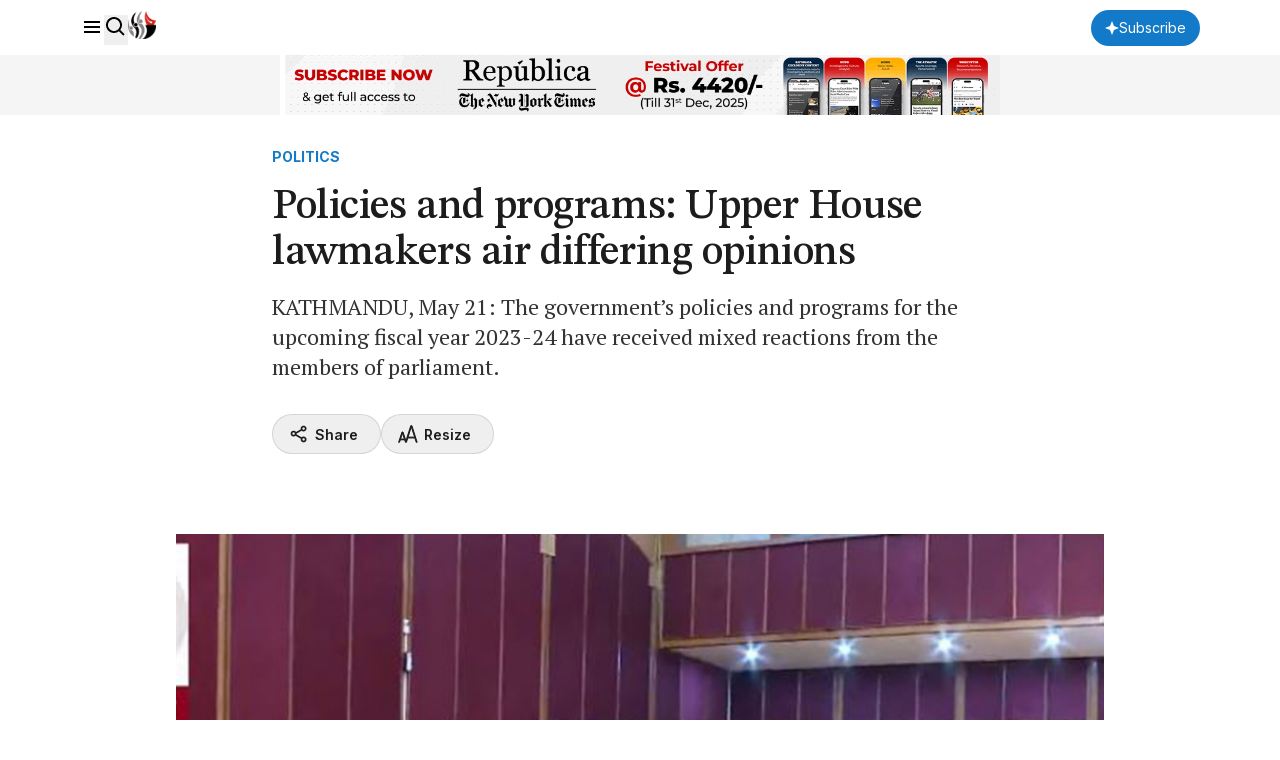

--- FILE ---
content_type: text/html; charset=utf-8
request_url: https://www.google.com/recaptcha/api2/aframe
body_size: 183
content:
<!DOCTYPE HTML><html><head><meta http-equiv="content-type" content="text/html; charset=UTF-8"></head><body><script nonce="4jhcIjTzT5gEGcrNLtKtRQ">/** Anti-fraud and anti-abuse applications only. See google.com/recaptcha */ try{var clients={'sodar':'https://pagead2.googlesyndication.com/pagead/sodar?'};window.addEventListener("message",function(a){try{if(a.source===window.parent){var b=JSON.parse(a.data);var c=clients[b['id']];if(c){var d=document.createElement('img');d.src=c+b['params']+'&rc='+(localStorage.getItem("rc::a")?sessionStorage.getItem("rc::b"):"");window.document.body.appendChild(d);sessionStorage.setItem("rc::e",parseInt(sessionStorage.getItem("rc::e")||0)+1);localStorage.setItem("rc::h",'1768593871514');}}}catch(b){}});window.parent.postMessage("_grecaptcha_ready", "*");}catch(b){}</script></body></html>

--- FILE ---
content_type: application/javascript; charset=UTF-8
request_url: https://republicajscss.nagariknewscdn.com/js/webStories.js
body_size: 1447
content:
let swiperWebStories = null;
let header = document.getElementById("web-stories-header");

function initSwiperWebStories() {
    // Check if swiper already exists, then destroy it
    if (swiperWebStories) {
       // swiperWebStories.destroy(true, true);
    }

    if (header) {
        let headerStyle = header.currentStyle || window.getComputedStyle(header);

        let slidesOffset =
            parseInt(headerStyle.paddingLeft) + parseInt(headerStyle.marginLeft);

        // Initialize Swiper again
        swiperWebStories = new Swiper(".swiper-web-stories", {
            loop: false,
            slidesOffsetBefore: slidesOffset,
            slidesOffsetAfter: slidesOffset,
            slidesPerView: "auto",
            spaceBetween: 24,
            // Navigation arrows
            navigation: {
                nextEl: ".swiper-web-stories-next",
                prevEl: ".swiper-web-stories-prev",
            },
        });
    }
}

initSwiperWebStories();

window.addEventListener("resize", initSwiperWebStories);
gsap.set(".story-reset", {display: "none"});
gsap.set(".story-next", {display: "block"});

let nextReloadButtonTl = gsap
    .timeline({paused: true})
    .to(".story-reset", {display: "block", duration: 0})
    .to(".story-next", {display: "none", duration: 0}, "<");

let tl = gsap.timeline({
    paused: true,
    defaults: {ease: "none"},
    onStart: () => {
        nextReloadButtonTl.reverse();
    },
    onComplete: () => {
        nextReloadButtonTl.play();
    },
    onUpdate: () => {
        let currentLabel = tl.currentLabel(),
            previousLabel = tl.previousLabel(tl.time() - 0.1);

        if (currentLabel !== previousLabel) {
            gsap
                .timeline()
                .to(`.story-item`, {display: "none", duration: 0.1})
                .to(
                    `#story-${parseInt(currentLabel) + 1}`,
                    {display: "block", duration: 0},
                    ">"
                );
        }
    },

});


let playStories = () => tl.play(),
    pauseStories = () => tl.pause();

let stories;
let openWebStories = (images) => {
    let storyModal = document.getElementById("web-stories-modal");
    let storyContainer = document.getElementById("story-images-container");
    let storyBarsContainer = document.getElementById("story-bars-container");
    storyBarsContainer.innerHTML = '';
    storyContainer.innerHTML = '';


    tl.clear();
    tl.pause().progress(0);

    images.forEach((image, index) => {
        let barElement = document.createElement('div');
        barElement.className = 'story-bar-container bg-neutral-light-gray w-full h-1 flex-1 rounded-full relative overflow-hidden';


        let innerBarElement = document.createElement('div');
        innerBarElement.className = 'story-bar rounded-full w-0 absolute left-0 top-0 h-full bg-neutral-white';
        innerBarElement.id = `story-bar-${index + 1}`;


        // Append the inner bar to the container
        barElement.appendChild(innerBarElement);

        // Append the bar element to the story bars container
        storyBarsContainer.appendChild(barElement);
        let imgElement = document.createElement('img');
        imgElement.src = image;
        imgElement.alt = `Story ${index + 1}`;
        imgElement.id = `story-${index + 1}`;
        imgElement.classList.add('object-cover', 'story-item'); // Show the first image
        if (index !== 0) {
            imgElement.classList.add('hidden');
        }
        imgElement.draggable = false;

        imgElement.setAttribute('onmousedown', 'pauseStories()');
        imgElement.setAttribute('onmouseup', 'playStories()');
        imgElement.setAttribute('onmouseleave', 'playStories()');

        storyContainer.appendChild(imgElement);
        tl.addLabel(`${index}`).add(
            gsap.to(innerBarElement, {width: "100%", duration: 6, ease: "none"}),
            ">+0.5"
        );

    });
    storyModal.classList.remove("hidden");
    storyModal.classList.add("flex");
    document.body.style.overflow = "hidden";

    stories = gsap.utils.toArray(".story-bar");

    playStories();
};

let closeWebStories = () => {
    let storyModal = document.getElementById("web-stories-modal");
    storyModal.classList.remove("flex");
    storyModal.classList.add("hidden");
    document.body.style.overflow = "unset";
    tl.pause().progress(0);


};

let moveToNextStory = () => {
    let currentStoryIndex = parseInt(tl.currentLabel()) || 0;
    if (currentStoryIndex + 1 >= stories.length) {
        tl.restart();
        return;
    } // no more next stories so reload
    tl.currentLabel(`${currentStoryIndex + 1}`);
};

let moveToPrevStory = () => {
    let currentStoryIndex = parseInt(tl.currentLabel()) || 0;
    if (currentStoryIndex <= 0) return; // no more previous stories
    tl.currentLabel(`${currentStoryIndex - 1}`);
};

let mobileControls = document.querySelectorAll(".mobile-story-control"),
    holdThreshold = 500; // Hold threshold (in milliseconds)

mobileControls.forEach((mobileControl) => {
    let isHeld = false,
        holdTimer;

    // Function for handling button hold
    function handleHold() {
        pauseStories();
    }

    // Function for handling single press
    function handleClick() {
        if (!isHeld) {
            switch (mobileControl.id) {
                case "prev-story-controller":
                    moveToPrevStory();
                    break;
                case "next-story-controller":
                default:
                    moveToNextStory();
                    break;
            }
        }
    }

    // Function for handling release after a hold
    function handleHoldRelease() {
        playStories();
    }

    // Start the timer on mousedown
    mobileControl.addEventListener("mousedown", () => {
        isHeld = false;
        holdTimer = setTimeout(() => {
            isHeld = true;
            handleHold();
        }, holdThreshold);
    });

    // Clear the timer on mouseup and handle click logic or hold release
    mobileControl.addEventListener("mouseup", () => {
        clearTimeout(holdTimer);
        if (isHeld) {
            handleHoldRelease(); // If held, trigger hold release function
        } else {
            handleClick(); // If not held, trigger click function
        }
    });

    // Prevent the default click behavior for holding
    mobileControl.addEventListener("click", (event) => {
        if (isHeld) {
            event.preventDefault(); // Prevent click behavior if it was a hold action.
        }
    });
});
